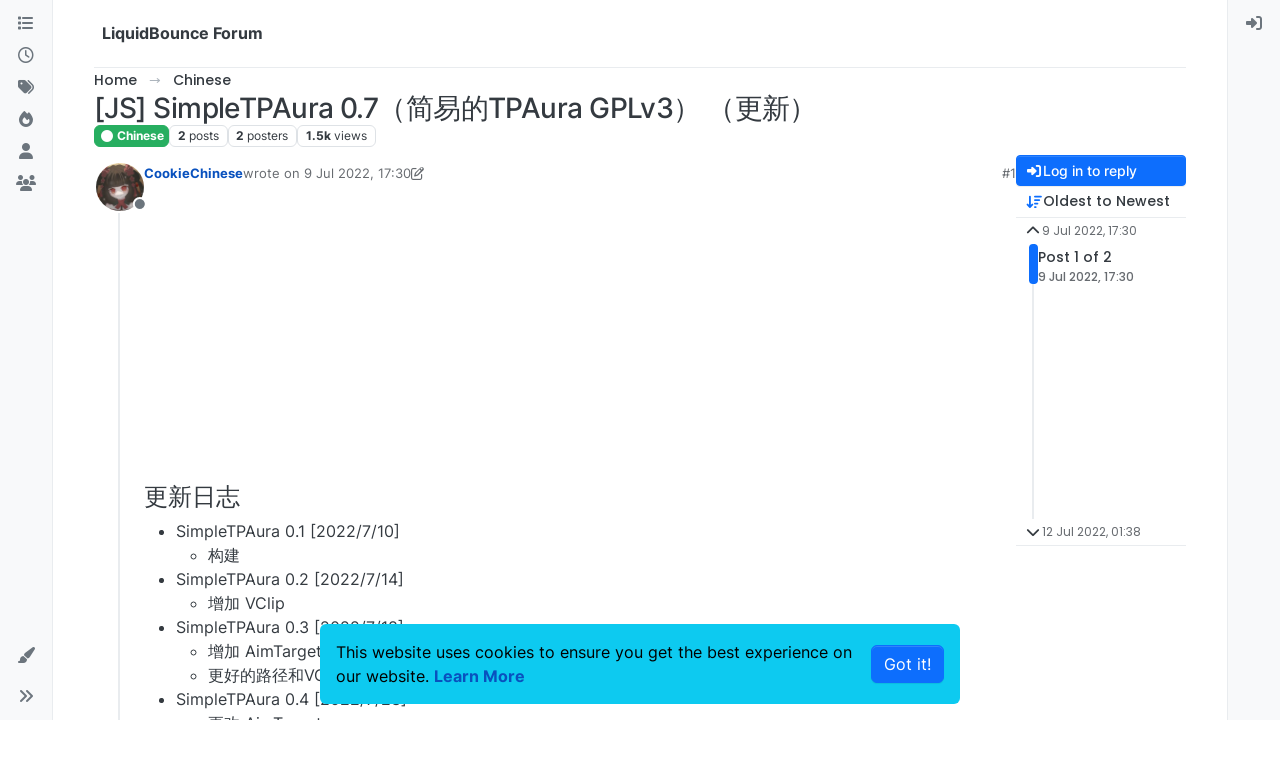

--- FILE ---
content_type: text/html; charset=utf-8
request_url: https://www.google.com/recaptcha/api2/aframe
body_size: 268
content:
<!DOCTYPE HTML><html><head><meta http-equiv="content-type" content="text/html; charset=UTF-8"></head><body><script nonce="H39k3suz3Y8KxCSSgACBsw">/** Anti-fraud and anti-abuse applications only. See google.com/recaptcha */ try{var clients={'sodar':'https://pagead2.googlesyndication.com/pagead/sodar?'};window.addEventListener("message",function(a){try{if(a.source===window.parent){var b=JSON.parse(a.data);var c=clients[b['id']];if(c){var d=document.createElement('img');d.src=c+b['params']+'&rc='+(localStorage.getItem("rc::a")?sessionStorage.getItem("rc::b"):"");window.document.body.appendChild(d);sessionStorage.setItem("rc::e",parseInt(sessionStorage.getItem("rc::e")||0)+1);localStorage.setItem("rc::h",'1769494254525');}}}catch(b){}});window.parent.postMessage("_grecaptcha_ready", "*");}catch(b){}</script></body></html>